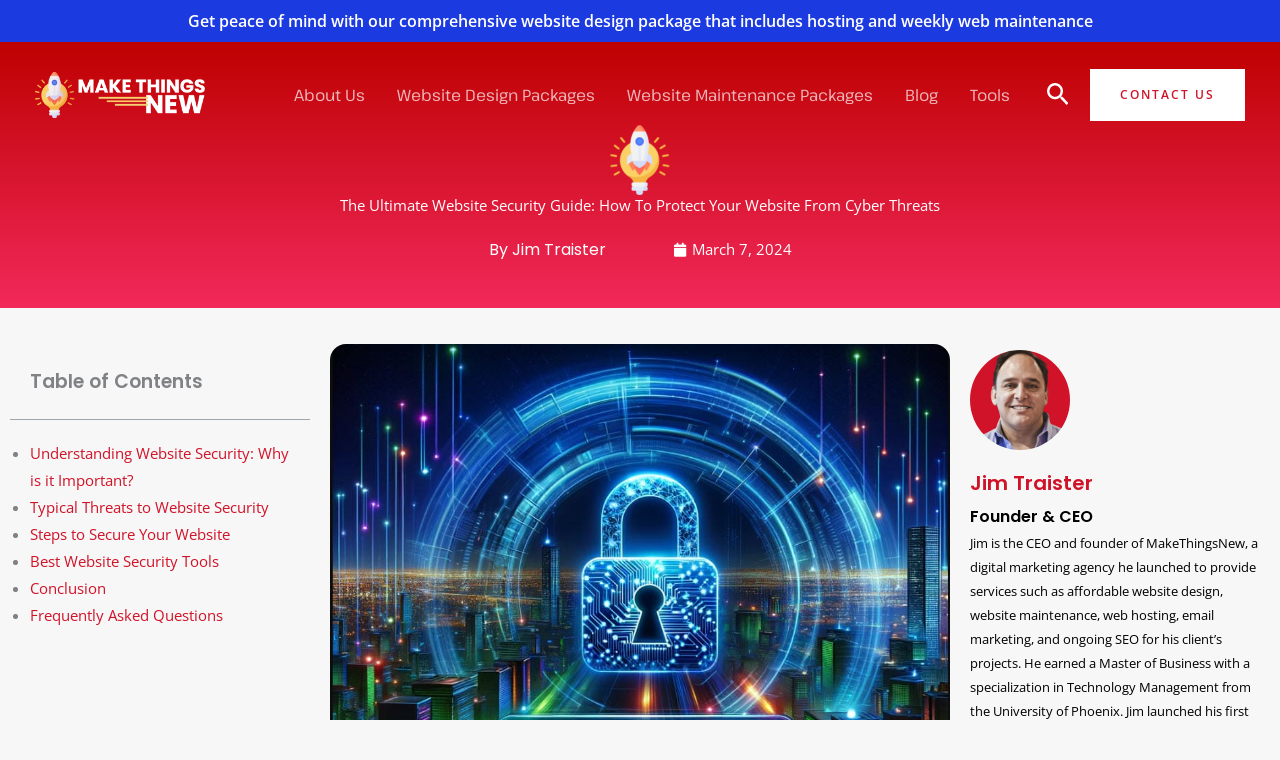

--- FILE ---
content_type: application/javascript; charset=UTF-8
request_url: https://makethingsnew.com/wp-content/cache/debloat/js/3af8a5d2d5310489f4026a00c27ab2a6.js
body_size: -430
content:
function getQueryIdFromUrl(){const urlParams=new URLSearchParams(window.location.search);return urlParams.get('query-id')}
function scrollToQueryId(queryId){const targetElement=document.getElementById(queryId);if(targetElement){window.scrollTo({top:targetElement.offsetTop,behavior:'smooth'})}}
const queryId=getQueryIdFromUrl();scrollToQueryId(queryId)